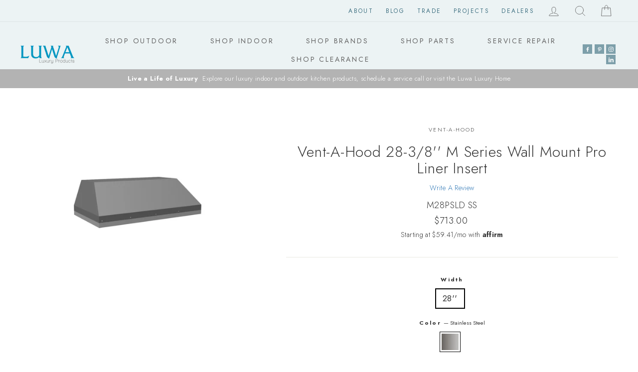

--- FILE ---
content_type: text/css
request_url: https://luwaluxury.com/cdn/shop/t/33/assets/custom.css?v=9734633065020473991736191232
body_size: 93
content:
.shop_clearance_image{margin-bottom:50px;text-align:center}.shop_clearance_text p{font-size:20px;width:100%;max-width:1000px;margin:auto}.clearance_classifications{padding:50px 0}.clearance_classifications h3{color:#008cbd;font-weight:700;text-align:center;font-size:30px;text-transform:uppercase}.clearance_classifications .rte{max-width:450px;margin:0 auto;font-size:20px}.shop_clearance_button{text-align:center}.clc_text{text-align:center;font-size:20px}.clearance_collection{display:flex;justify-content:center}.clc_img img{width:370px}.trade-events__header{margin-bottom:50px}.trade-events__header h2{margin-bottom:15px}.designer__content h2{margin-top:0;color:#008cbd;margin-bottom:20px}.designer__content p{font-size:16px;line-height:28px}.featured__designer{padding-top:70px}.image__courtesy{text-align:right;margin-top:5px;font-style:italic}.designer__social-handles .footer__social{margin:0}.designer__social-handles{margin-top:30px}.designer__social-handles .footer__social a{width:40px;height:40px}.designer__social-handles .footer__social .icon{width:15px;height:15px}.designer__social-handles .footer__social a:hover svg{fill:#fff}.designer__social-handles h5{text-transform:inherit;font-weight:500!important;letter-spacing:2px}.trade__partners .page-width{display:block}.trade__partners{padding:70px 0}.trade__partners-heading{margin:0 0 50px}.trade__partners-content{font-size:16px;line-height:28px;max-width:500px}.trade__partners-logos{display:flex;padding:30px 0;flex-wrap:wrap}.trade__partners-logo{width:33.333%;padding:10px 30px;display:flex;align-items:center}.right__border{border-right:2px solid;display:flex;align-items:center}.trade__partners-logo a{display:block;width:100%}.clearance__products-text p{margin:0;font-weight:600;color:red;font-size:18px}.clearance__products-text{margin-top:30px}@media only screen and (max-width: 991px){.designer__content{margin-bottom:50px}.trade__partners-content{max-width:inherit}.right__border{border:medium none}.trade__partners-heading{margin:0 0 30px}.trade-events__header{margin-bottom:0}}@media only screen and (max-width: 990px){.shop_clearance_image img{max-width:300px}.shop_clearance_image{margin-bottom:30px}.shop_clearance_text p,.clearance_classifications .rte{font-size:18px}.clearance_classifications h3{font-size:26px;margin-bottom:40px}.spotlight__slider-header .h2,.spotlight__slider-header h2{font-size:40px}}@media only screen and (max-width: 767px){.shop_clearance_image img{max-width:250px}.spotlight__slider-header .h2,.spotlight__slider-header h2{font-size:36px;letter-spacing:5px}.featured__designer{padding-top:40px}.trade__partners-logo{padding:10px 15px}.trade__partners-logos{padding:20px 0 0}.event__dates p{margin-top:20px}.designer__social-handles{text-align:center}.designer__social-handles .footer__social{justify-content:center}}.password-container{position:relative}#reveal-password{position:absolute;right:10px;top:8px;width:20px}.collection-carousel-1592141805352 .collection__item:last-child{display:none!important}.out-of-stock{color:red;text-align:center;font-size:18px;padding-top:8px;font-weight:700}.cart-bag-mob{display:none}.site-footer .footer-block:nth-child(3):after{display:none}.block__manufacturer-repair-form{max-width:1500px;margin:0 auto}@media only screen and (min-width: 767px){.shop_clearance_button .btn-blue.shop_clearance_btn{min-width:450px}}@media only screen and (max-width: 767px){.shop_clearance_button .btn-blue.shop_clearance_btn{display:block}.cart-bag-mob{display:inline-block}}.smap-wrap{text-align:center}
/*# sourceMappingURL=/cdn/shop/t/33/assets/custom.css.map?v=9734633065020473991736191232 */


--- FILE ---
content_type: application/javascript; charset=utf-8
request_url: https://recommendations.loopclub.io/v2/storefront/template/?product_id=6682087063749&theme_id=137176088794&page=luwaluxury.com%2Fproducts%2F28-vent-a-hood-3-8-m-series-wall-mount-pro-liner-insert&r_type=product&r_id=6682087063749&page_type=product_page&currency=USD&shop=luwa-luxury.myshopify.com&theme_store_id=857&locale=en&screen=desktop&qs=%7B%7D&cbt=true&cbs=true&callback=jsonp_callback_41697
body_size: 146
content:
jsonp_callback_41697({"visit_id":"1768782015-877ad12d-af7f-4922-8dc5-a0b813d801a6","widgets":[],"product":{},"shop":{"id":15650,"domain":"luwaluxury.com","name":"luwa-luxury.myshopify.com","currency":"USD","currency_format":"${{amount}}","css":"","show_compare_at":true,"enabled_presentment_currencies":["USD"],"extra":{},"product_reviews_app":null,"swatch_app":null,"js":"","translations":{},"analytics_enabled":[],"pixel_enabled":true},"theme":{"css":""},"user_id":"1768782015-3ace04f7-52bf-4170-80c6-421c5bb8990f"});